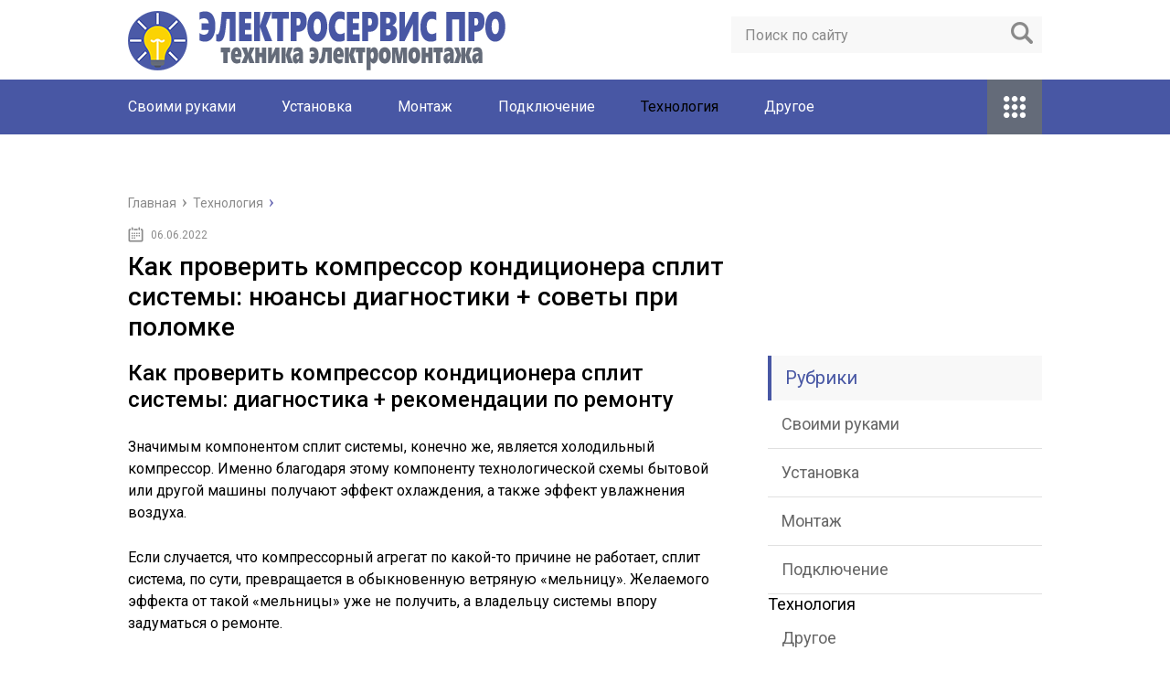

--- FILE ---
content_type: text/html; charset=utf-8
request_url: https://elektroservis-rostov.ru/tehnologiya/kak-proverit-kompressor-konditsionera-split-sistemy-nyuansy-diagnostiki-sovety-pri-polomke.html
body_size: 34640
content:
<!DOCTYPE html>
<html lang="ru">
<head>
 <meta charset="utf-8">
 <meta name="viewport" content="width=device-width, initial-scale=1">

 <link href="https://fonts.googleapis.com/css?family=Roboto:400,400i,500,700,700i&subset=cyrillic" rel="stylesheet">
 <link href="/wp-content/themes/marafon/style.css" rel="stylesheet">
 <!--[if lt IE 9]><script src="http://html5shiv.googlecode.com/svn/trunk/html5.js"></script><![endif]-->
 <!--[if lte IE 9]><script src="http://cdn.jsdelivr.net/placeholders/3.0.2/placeholders.min.js"></script><![endif]-->
 <!--[if gte IE 9]><style type="text/css">.gradient{filter: none;}</style><![endif]-->
 <title>Как проверить компрессор кондиционера сплит системы: нюансы диагностики + советы при поломке - Электромонтаж</title>
<link rel="canonical" href="/tehnologiya/kak-proverit-kompressor-konditsionera-split-sistemy-nyuansy-diagnostiki-sovety-pri-polomke.html">
<meta property="og:locale" content="ru_RU">
<meta property="og:type" content="article">
<meta property="og:title" content="Как проверить компрессор кондиционера сплит системы: нюансы диагностики + советы при поломке - Электромонтаж">
<meta property="og:description" content="Как проверить компрессор кондиционера сплит системы: диагностика + рекомендации по ремонту Значимым компонентом сплит системы, конечно же, является холодильный компрессор. Именно благодаря этому компоненту технологической схемы бытовой или другой машины получают эффект охлаждения, а также эффект увлажнения воздуха. Если случается, что компрессорный агрегат по какой-то причине не работает, сплит система, по сути, превращается в обыкновенную">
<meta property="og:url" content="/tehnologiya/kak-proverit-kompressor-konditsionera-split-sistemy-nyuansy-diagnostiki-sovety-pri-polomke.html">
<meta property="og:site_name" content="Электромонтаж">
<meta property="article:section" content="Технология">
<meta property="article:published_time" content="2019-06-06T09:32:26+00:00">
<meta property="og:image" content="/wp-content/uploads/2019/03/e0e147126b1c1b8aba169d44de011b17.jpg">
<meta property="og:image:secure_url" content="/wp-content/uploads/2019/03/e0e147126b1c1b8aba169d44de011b17.jpg">
<meta property="og:image:width" content="430">
<meta property="og:image:height" content="350">
<meta name="twitter:card" content="summary">
<meta name="twitter:description" content="Как проверить компрессор кондиционера сплит системы: диагностика + рекомендации по ремонту Значимым компонентом сплит системы, конечно же, является холодильный компрессор. Именно благодаря этому компоненту технологической схемы бытовой или другой машины получают эффект охлаждения, а также эффект увлажнения воздуха. Если случается, что компрессорный агрегат по какой-то причине не работает, сплит система, по сути, превращается в обыкновенную">
<meta name="twitter:title" content="Как проверить компрессор кондиционера сплит системы: нюансы диагностики + советы при поломке - Электромонтаж">
<meta name="twitter:image" content="/wp-content/uploads/2019/03/e0e147126b1c1b8aba169d44de011b17.jpg">
  
  <style type="text/css">
img.wp-smiley,
img.emoji {
 display: inline !important;
 border: none !important;
 box-shadow: none !important;
 height: 1em !important;
 width: 1em !important;
 margin: 0 .07em !important;
 vertical-align: -0.1em !important;
 background: none !important;
 padding: 0 !important;
}
</style>
<link rel="stylesheet" id="wp-postratings-css" href="/wp-content/plugins/wp-postratings/css/postratings-css.css" type="text/css" media="all">
<script type="text/javascript" src="//ajax.googleapis.com/ajax/libs/jquery/1/jquery.min.js"></script>
<script type="text/javascript" src="/wp-includes/js/jquery/jquery-migrate.min.js"></script>
<meta name="description" content="Как проверить компрессор кондиционера сплит системы: нюансы диагностики + советы при поломке">
<meta name="keywords" content="Как проверить компрессор кондиционера сплит системы: нюансы диагностики + советы при поломке"> 
 
<script>var ajaxUrlFlatPM = "/wp-admin/admin-ajax.php", untilscrollFlatPM = ".flat_pm_end"</script>
 <link rel="icon" href="/favicon.ico" type="image/x-icon">
   <script src="/wp-content/themes/marafon/js/scripts.js"></script>
 <style>/*1*/.main-menu, .sidebar-menu > ul > li:hover > a, .sidebar-menu > ul > li:hover > span, .sidebar-menu > ul > li > span, .sidebar-menu > ul li.active > a, .slider .bx-pager-item .active, .slider .bx-pager-item a:hover, .slider-posts-wrap .bx-pager-item .active, .slider-posts-wrap .bx-pager-item a:hover, .footer-bottom, .single ul li:before, .single ol li ul li:after, .single ol li:before, .add-menu > ul > li > a:hover, .add-menu > ul > li > span:hover, .main-menu__list > li > ul > li > a:hover, .main-menu__list > li > ul > li > span:hover, .cat-children__item a:hover, .related__item-img .related__item-cat > a:hover, .main-menu__list > li > ul > li > span, .main-menu__list > li > ul > li.current-post-parent > a, .add-menu > ul > li.current-post-parent > a, .add-menu > ul > li > span, .sidebar-menu > ul > .current-post-parent > a, .sidebar-menu > ul > li .menu-arrow:before, .sidebar-menu > ul > li .menu-arrow:after, .commentlist .comment .reply a:hover{background: #4857a4;}.title, .single #toc_container .toc_title{color: #4857a4;border-left: 4px solid #4857a4;}.description{border-top: 4px solid #4857a4;}.description__title, .single .wp-caption-text, .more, a:hover{color: #4857a4;}.commentlist .comment, .add-menu > ul > li > a, .add-menu > ul > li > span, .main-menu__list > li > ul > li > a, .main-menu__list > li > ul > li > span{border-bottom: 1px solid #4857a4;}.more span{border-bottom: 1px dashed #4857a4;}.slider-posts-wrap .bx-prev:hover, .slider-posts-wrap .bx-next:hover{background-color: #4857a4;border: 1px solid #4857a4;}#up{border-bottom-color: #4857a4;}#up:before, .commentlist .comment .reply a{border: 1px solid #4857a4;}.respond-form .respond-form__button{background-color: #4857a4;}@media screen and (max-width: 1023px){.main-box{border-top: 50px solid #4857a4;}
  .m-nav{background: #4857a4;}.main-menu__list > li > ul > li > span{background: none;}.add-menu > ul > li > a, .add-menu > ul > li > span, .main-menu__list > li > ul > li > a, .main-menu__list > li > ul > li > span{border-bottom: 0;}.sidebar-menu > ul > li .menu-arrow:before, .sidebar-menu > ul > li .menu-arrow:after{background: #85ece7;}}/*2*/.add-menu__toggle{background: #646b79 url(/wp-content/themes/marafon/images/add-ico.png) center no-repeat;}.add-menu > ul > li > a, .related__item-img .related__item-cat > a, .main-menu__list > li > ul > li > a{background: #646b79;}#up:hover{border-bottom-color: #646b79;}#up:hover:before{border: 1px solid #646b79;}a, .sidebar-menu > ul > li > ul > li > span, .sidebar-menu > ul > li > ul > li > a:hover, .sidebar-menu > ul > li > ul > li > span:hover, .sidebar-menu > ul > li > ul > li.current-post-parent > a, .footer-nav ul li a:hover{color: #646b79;}.respond-form .respond-form__button:hover{background-color: #646b79;}@media screen and (max-width: 1023px){.sidebar-menu > ul > li > a, .main-menu__list li > span, .main-menu__list li > a:hover, .main-menu__list li > span:hover, .main-menu__list li > ul, .main-menu__list > li.current-post-parent > a, .sidebar-menu > ul > li > span, .sidebar-menu > ul > .current-post-parent > a{background: #646b79;}.main-menu__list > li > ul > li > a:hover, .main-menu__list > li > ul > li > span:hover, .main-menu__list > li > ul > li.current-post-parent > a{background: none;}}/*3*/.post-info__cat a, .post-info__comment{background: #1e73be;}.post-info__comment:after{border-color: rgba(0, 0, 0, 0) #1e73be rgba(0, 0, 0, 0) rgba(0, 0, 0, 0);}/*<1023*/@media screen and (max-width: 1023px){.add-menu > ul > li > a, .sidebar-menu > ul > li > a{background-color: #4857a4;}.add-menu > ul > li > span, .add-menu > ul > li.current-post-parent > a, .sidebar-menu > ul > li > ul{background-color: #646b79;}}.single a, .commentlist .comment .reply a, .sidebar a{color: ;}.single a:hover, .commentlist .comment .reply a:hover, .sidebar a:hover{color: ;}.post-info .post-info__cat a:hover{background: ;}.posts__item .posts__item-title a:hover{color: ; border-bottom: 1px solid ;}</style>
</head>
<body>
 <div id="main">
  <div class="wrapper">
   <header class="header">
         <a href="/">
      <img src="/wp-content/uploads/2019/03/bulb.png" class="logo" alt="Электромонтаж">
     </a>
         <div class="m-nav">
      
 <div class="search-form">
     <form method="get" action="/">
         <input type="text" value="" name="s" placeholder="Поиск по сайту" class="search-form__field">
         <input type="submit" value="" class="search-form__button">
     </form>
 </div>
 
       <nav class="main-menu">
          <div class="main-menu__inner">
           <ul class="main-menu__list">
<li id="menu-item-750" class="menu-item menu-item-type-taxonomy menu-item-object-category menu-item-750"><a href="/svoimi-rukami">Своими руками</a></li>
<li id="menu-item-751" class="menu-item menu-item-type-taxonomy menu-item-object-category menu-item-751"><a href="/ustanovka">Установка</a></li>
<li id="menu-item-752" class="menu-item menu-item-type-taxonomy menu-item-object-category menu-item-752"><a href="/montazh">Монтаж</a></li>
<li id="menu-item-753" class="menu-item menu-item-type-taxonomy menu-item-object-category menu-item-753"><a href="/podklyuchenie">Подключение</a></li>
<li id="menu-item-754" class="menu-item menu-item-type-taxonomy menu-item-object-category current-post-ancestor current-menu-parent current-post-parent menu-item-754">Технология</li>
<li id="menu-item-33" class="menu-item menu-item-type-taxonomy menu-item-object-category menu-item-33"><a href="#">Другое</a></li>
</ul>
<ul class="main-menu__list main-menu__list_m">
<li class="menu-item menu-item-type-taxonomy menu-item-object-category menu-item-750"><a href="/svoimi-rukami">Своими руками</a></li>
<li class="menu-item menu-item-type-taxonomy menu-item-object-category menu-item-751"><a href="/ustanovka">Установка</a></li>
<li class="menu-item menu-item-type-taxonomy menu-item-object-category menu-item-752"><a href="/montazh">Монтаж</a></li>
<li class="menu-item menu-item-type-taxonomy menu-item-object-category menu-item-753"><a href="/podklyuchenie">Подключение</a></li>
<li class="menu-item menu-item-type-taxonomy menu-item-object-category current-post-ancestor current-menu-parent current-post-parent menu-item-754">Технология</li>
<li class="menu-item menu-item-type-taxonomy menu-item-object-category menu-item-33"><a href="#">Другое</a></li>
</ul>
<div class="add-menu">
<div class="add-menu__toggle">add-toggle</div>
<ul>
<li class="menu-item menu-item-type-taxonomy menu-item-object-category menu-item-750"><a href="/svoimi-rukami">Своими руками</a></li>
<li class="menu-item menu-item-type-taxonomy menu-item-object-category menu-item-751"><a href="/ustanovka">Установка</a></li>
<li class="menu-item menu-item-type-taxonomy menu-item-object-category menu-item-752"><a href="/montazh">Монтаж</a></li>
<li class="menu-item menu-item-type-taxonomy menu-item-object-category menu-item-753"><a href="/podklyuchenie">Подключение</a></li>
<li class="menu-item menu-item-type-taxonomy menu-item-object-category current-post-ancestor current-menu-parent current-post-parent menu-item-754">Технология</li>
<li class="menu-item menu-item-type-taxonomy menu-item-object-category menu-item-33"><a href="#">Другое</a></li>
</ul>
</div>          </div>
      </nav>
          </div>
   </header>
   <div class="main-box"><div align="center">
<div id="SRTB_859928"></div><br>
<div id="SRTB_860128"></div><br>
<div id="SRTB_860129"></div>
</div>
            <ul class="breadcrumbs" itemscope itemtype="http://schema.org/BreadcrumbList">
     <li itemprop="itemListElement" itemscope itemtype="http://schema.org/ListItem"><a class="home" href="/" itemprop="item"><span itemprop="name">Главная</span></a></li>
          <li itemprop="itemListElement" itemscope itemtype="http://schema.org/ListItem"><span itemprop="name">Технология</span></li>
    </ul>
    <div class="content-wrapper">
 <main class="content">
              <time class="post-info__time post-info__time_single" datetime="2019-06-06">06.06.2022</time>
               <div class="article-wrap" itemscope itemtype="http://schema.org/Article">
      <article class="single">
               <h1 class="single__title" itemprop="headline">Как проверить компрессор кондиционера сплит системы: нюансы диагностики + советы при поломке</h1>
               <div itemprop="articleBody">
        <div class="flat_pm_start"></div>
<h2>Как проверить компрессор кондиционера сплит системы: диагностика + рекомендации по ремонту</h2>
<p></p>
<p>Значимым компонентом сплит системы, конечно же, является холодильный компрессор. Именно благодаря этому компоненту технологической схемы бытовой или другой машины получают эффект охлаждения, а также эффект увлажнения воздуха.</p>
<p>Если случается, что компрессорный агрегат по какой-то причине не работает, сплит система, по сути, превращается в обыкновенную ветряную «мельницу». Желаемого эффекта от такой «мельницы» уже не получить, а владельцу системы впору задуматься о ремонте.</p>
<p>Однако, чтобы ремонтировать, требуется знать, как проверить компрессор кондиционера сплит системы на неисправность. Рассмотрим эту задачу.</p>
<h3>Главный компонент системы кондиционирования</h3>
<p>Для начала кратко о холодильном компрессоре, как о модуле, составляющем часть кондиционера. Это оборудование относится к электромеханическим устройствам, отличительной особенностью которых является полная герметизация внутреннего содержимого.</p>
<p>То есть, на случай каких-либо механических (электрических) неисправностей нельзя просто взять, разобрать такое устройство, как многие другие, чтобы добраться до неисправного узла. Здесь всё намного сложнее.</p>
<p>Вот почему при серьёзных неисправностях холодильный компрессор сплит системы проще заменить новым, нежели пытаться ремонтировать.</p>
<div class="su-box su-box-style-glass" style="border-color:#375caa;border-radius:5px">
<div class="su-box-title" style="background-color:#4573D5;color:#FFFFFF;border-top-left-radius:3px;border-top-right-radius:3px">Обратите внимание</div>
<div class="su-box-content su-clearfix" style="border-bottom-left-radius:3px;border-bottom-right-radius:3px">
<p>Примеры исполнения компрессорных агрегатов из тех многообразных вариантов, что применяются на бытовых сплит-системах. Классическая форма, как правило, цилиндрическая, но по габаритным размерам многообразие конструкций велико</p>
</div>
</div>Если рассматривать машину обобщённо, теоретически схема механической части холодильного компрессора напоминает традиционный воздушный компрессор.
<p>Машина также содержит шатунно-поршневую систему, правда, зачастую ротационного типа, подшипниковые узлы, систему клапанов. Но всё это заключено в герметично заваренном металлическом корпусе.</p>
<p>Внешнее и внутреннее устройство компрессора: 1 – подшипниковый балансирующий узел; 2 – каналы под масло; 3 – приводной мотор; 4 – спиральная конструкция; 5 — нагнетательный патрубок; 6 – клапанная система; 7 – муфта; 8 – масляный поддон; 9 – опорное основание</p>
<p>Там же, внутри корпуса, монтируется электрический привод. Система привода сделана таким образом, чтобы обмотка из проводов, не имеющая воздушного охлаждения, получала охлаждение от рабочего хладагента – фреона.</p>
<p>Этот достаточно действенный способ внутреннего охлаждения обеспечивает долговечность моторов компрессоров. На практике неисправности электродвигателей отмечаются, но достаточно редко.</p>
<h3>Признаки неисправности компрессора</h3>
<p>Должно быть понятным, когда система сплит не в состоянии обеспечить заданный температурный режим, этот фактор может указывать на то, что компрессор не работает.</p>
<p>Кроме того, функционирование компрессорного агрегата кондиционера явно определяется характерным шумовым эффектом, какой создаёт холодильный агрегат. Шум оборудования не сказать, чтобы сильный, но при работе агрегата прослушивается уверенно.</p>
<p>Если принимается решение о ремонте внутренних дефектов холодильного компрессора, приходится демонтировать аппарат из системы, предварительно освободив контур от хладагента</p>
<p>Кстати, опять же, исходя из уровня шума, определяются некоторые виды дефектов компрессорной машины. Так, если при работе отмечается повышенный щелкающий звук или звук скрежета, скорее всего, можно констатировать износ или повреждение клапанов.</p>
<blockquote>
<p>При такой неисправности производительность компрессора резко падает, корпус аппарат сильно греется. В конечном итоге срабатывает внутреннее тепловое реле, работа машины блокируется.</p>
</blockquote>
<p>Зачастую имеет место ситуация, когда практически сразу после запуска компрессора наблюдается прекращение его работы. Однако при этом сам аппарат фактически цел и работоспособен.</p>
<p>Причиной дефекта при такой ситуации обычно является недостаток или переполнение контура хладагентом. Аварийную остановку обеспечивает тепловое реле, которое, кстати, тоже может выходить из строя.</p>
<p>Одна из конструкций теплового реле, из тех, что используются для защиты компрессора сплит-системы от нагрева выше допустимой температуры. Между тем, этот прибор также может быть неисправен</p>
<p>Наконец, владелец сплит системы может сталкиваться с рабочим моментом – когда компрессорный агрегат попросту не запускается. При этом кондиционер вполне работоспособен в плане всех остальных функций.</p>
<div class="su-box su-box-style-glass" style="border-color:#c5324e;border-radius:5px">
<div class="su-box-title" style="background-color:#F63E62;color:#FFFFFF;border-top-left-radius:3px;border-top-right-radius:3px">Важно</div>
<div class="su-box-content su-clearfix" style="border-bottom-left-radius:3px;border-bottom-right-radius:3px">
<p>Компрессор не даёт повода для констатации дефектов — внешне выглядит целым и невредимым. Традиционной причиной такого варианта, как правило, является неработоспособность пускового конденсатора емкостью от 10 мкФ и более.</p>
</div>
</div>
<p>Примерно так выглядят конденсаторы, отвечающие за момент пуска компрессора сплит системы.</p>
<p> В зависимости от мощности компрессорного агрегата варьируется рабочая ёмкость таких деталей</p>
<p>Самый тяжелый и практически невосстанавливаемый дефект компрессора сплит системы – это межвитковое замыкание в обмотках статора мотора привода. Правда, следует отдать должное – в современных конструкциях герметичных компрессоров крайне редко появляется такая неисправность.</p>
<h3>Проверка аппарата в зависимости от дефекта</h3>
<p>Рассмотрим возможные действия механика или пользователя сплит системы с учётом всех тех неисправностей, какие отмечались выше.</p>
<p>Но прежде стоит принять к сведению следующие моменты:</p>
<ol>
<li>Подобное оборудование обслуживается специалистами.</li>
<li>Система заправляется химически вредными веществами.</li>
<li>Устройство работает от сети с высоким потенциалом.</li>
<li>Требуются знания электрики, электроники, механики.</li>
<li>Есть опасность навредить здоровью.</li>
</ol>
<p>Спокойный, надёжный и квалифицированный способ проверки системы – это, конечно же, обращение к профессиональным мастерам.</p>
<p>Тем не менее, не исключается возможность использования личных навыков и умений на свой страх и риск. Для второго варианта рассмотрим способы проверки оборудования на неисправность.</p>
<h3>Проблема #1 — высокий уровень механических шумов</h3>
<p>Итак, если машина издаёт повышенные шумы, не характерные для нормальной работы, с высокой уверенностью можно констатировать разрушение внутренних компонентов.</p>
<p>Это могут быть подшипниковые узлы, детали клапанной группы и другие. В таких случаях единственно возможный вариант – замена агрегата.</p>
<p>Попытка отремонтировать агрегат, получивший внутренние повреждения. Для доступа к внутреннему содержимому пришлось резать корпус отрезным кругом.</p>
<p> Между тем после ремонта придётся герметично заваривать корпус   </p>
<p>Повышенный шум может отмечаться и по причине излишней массы хладагента, заправленного в систему.</p>
<div class="su-quote su-quote-style-default"><div class="su-quote-inner su-clearfix">
<p> Однако в этом случае характер шума явно отличается от механического и после непродолжительной работы компрессор обычно отключается системой автоматики по параметру высокого давления.</p>
</div></div>
<p>Проверка для этих двух вариантов сопровождается следующими действиями:</p>
<ol>
<li>Подключить манометрическую станцию на сторону нагнетания.</li>
<li>Закрыть системный кран на линии контура.</li>
<li>Контролировать показания давления.</li>
</ol>
<p>При неисправных клапанах уровень шума обычно возрастает, но давление фактически не меняется или меняется незначительно. Если же неисправны подшипники, увеличение шума будет сопровождаться ростом давления.</p>
<p>Использование манометрической станции для проверки количества хладагента в контуре, прокачиваемом компрессором. Нередко по причине недостатка или излишков рабочего вещества работа агрегата нарушается</p>
<p>Чрезмерное количество хладагента в контуре также покажет увеличение давления с нарастанием шума и последующим отключением компрессора системой автоматики.</p>
<h3>Проблема #2 — переполнение или недостаток фреона</h3>
<p>Определяется «неисправность» такого рода опять же с помощью манометрической станции. Необходимо отключить сплит систему от сети, выждать немного, затем подключить манометрическую станцию и запустить кондиционер. Наблюдать за показаниями на приборах.</p>
<p>Рабочее давление для бытовой сплит системы конкретной конфигурации всегда можно определить по технической бирке (табличке) закрепленной на корпусе внешнего модуля. Там, на табличке, указываются граничные параметры давления контурных участков нагнетания и всасывания.</p>
<p>Табличка с граничными параметрами, где указываются граничные значения давлений нагнетания и всасывания. На случай диагностики неисправностей, рекомендуется обращаться к этой табличке</p>
<p>Если табличные границы превышены, это указывает на явное переполнение системы хладагентом. Однако таблица даёт только верхние значения давлений.</p>
<div class="su-box su-box-style-glass" style="border-color:#ccaf00;border-radius:5px">
<div class="su-box-title" style="background-color:#FFDB00;color:#FFFFFF;border-top-left-radius:3px;border-top-right-radius:3px">Совет</div>
<div class="su-box-content su-clearfix" style="border-bottom-left-radius:3px;border-bottom-right-radius:3px">
<p>Поэтому недостаток хладагента определяется уже несколько иначе. Среднестатистическая норма давления всасывания по бытовым сплит системам примерно 4-6 Бар (АТИ), в зависимости от конфигурации.</p>
</div>
</div>
<p>Когда показатель давления всасывающей части контура на манометрической станции значительно меньше указанного диапазона 4-6 Бар, этот фактор указывает на недостаток заправки.</p>
<p>Подобное состояние также оказывает влияние на работу компрессора, когда отмечается ненормальный шум и периодическое срабатывание защитных систем.</p>
<h3>Проблема #3 — нет запуска холодильного компрессора</h3>
<p>Распространенный дефект сплит систем, связанный с компрессором, – полное отсутствие момента запуска холодильного компрессора. При этом система успешно включается в режим охлаждения, все приборы автоматики работают нормально. Другой вопрос – вентилятор конденсатора.</p>
<p>Вентилятор сплит системы остановлен сразу при включении кондиционера – это явный признак выхода из строя пускового конденсатора, через который питается током компрессорный агрегат</p>
<p>При таком состоянии сплит системы вентилятор конденсатора показывает несколько необычную работу. В момент пуска кондиционера крыльчатка вентилятора начинает вращаться, но почти сразу же вращение прекращается.</p>
<p>Внутренний блок кондиционера продолжает функционировать при неработающем компрессоре внешнего блока.</p>
<blockquote>
<p>Этот дефект, как правило, проявляется на системах, успешно отработавших несколько лет (более 5). А причиной подобного поведения системы является пусковой конденсатор, включенный в цепь питания электродвигателя компрессора.</p>
</blockquote>
<p>Диагностировать неисправность конденсатора просто. Как это сделать – чуть ниже.</p>
<h3>Проблема #4 — межвитковое замыкание обмотки статора</h3>
<p>Как определить такую неисправность – вопрос далеко неоднозначный. К примеру, когда имеют место замыкание 2-3 витка на коротком участке, определить дефект практически не представляется возможным без использования специфичного инструмента.</p>
<p>Поврежденная обмотка компрессора сплит системы. В этом случае имеет место обрыв отдельных проводников. Такого вида ремонт возможен исключительно в условиях мастерских да и так не всегда с положительным успехом</p>
<p>Другие вариации, когда замкнуты между собой достаточно удалённые участки, в принципе, подлежат определению простым измерением сопротивления рабочих обмоток статора мотора.</p>
<p>Обычно та обмотка, где существует «короткое», даёт меньшее сопротивление относительно других обмоток. Однако потребуется точная схема мотора.</p>
<h3>Советы по ремонту техники</h3>
<p>Внутренние дефекты компрессора сплит системы исправляются исключительно в условиях профессиональных мастерских. В домашних условиях силами самого владельца такой сложности ремонт видится нерациональным, с крайне малым процентом успешного исполнения.</p>
<p>Если нормальная работа компрессора нарушена по причине излишков или недостатка хладагента, задачу ремонта решить вполне по силам самостоятельно.</p>
<p>В первом случае (избыток фреона) достаточно просто удалить часть газа из системы. Во втором случае нужно напротив – заправить систему дополнительным объемом газа.</p>
<div class="su-box su-box-style-glass" style="border-color:#375caa;border-radius:5px">
<div class="su-box-title" style="background-color:#4573D5;color:#FFFFFF;border-top-left-radius:3px;border-top-right-radius:3px">Обратите внимание</div>
<div class="su-box-content su-clearfix" style="border-bottom-left-radius:3px;border-bottom-right-radius:3px">
<p>При межвитковом замыкании ремонт в домашних условиях видится бесполезным занятием. Такую неисправность сложно устранить даже в условиях профессиональной мастерской</p>
</div>
</div>Когда причиной неработоспособности компрессора является пусковой конденсатор, следует вскрыть верхнюю крышку наружного системного блока, предварительно отключив машину от сети питания.
<p>Снять конденсатор и проверить тестером в режиме измерения сопротивления (мОм), поочерёдно касаясь щупами рабочих клемм. Нерабочий конденсатор не покажет эффект разряда. Это причина для замены.</p>
<h3>Выводы и полезное видео по теме</h3>
<p>Этот видеоролик снимался специалистами и может стать полезным тем, кто горит желанием отремонтировать компрессор сплит системы, имеющий серьезные повреждения.</p>
<p>Эксплуатация современных сплит систем показывает вполне долгосрочную работу без нужды пользователя в ремонте. Тем более, если речь идет о серьезных дефектах, подобных межвитковому замыканию или механическому износу.</p>
<p><strong>Простые неисправности ремонтируются достаточно просто, а в случае сложных дефектов – разумным решением видится замена сплит системы новой. Серьезный ремонт заставит потратить столько же средств, сколько требует покупка новой техники</strong>.</p>
<p>Источник: <span class="hidden-link" data-link="http://sovet-ingenera.com/tech/klimat/kak-proverit-kompressor-kondicionera-split-sistemy.html">http://sovet-ingenera.com/tech/klimat/kak-proverit-kompressor-kondicionera-split-sistemy.html</span></p>
<h2>Неисправности кондиционера автомобиля. 7 основных неисправностей автомобильного кондиционера</h2>
<p></p>
<p>Кондиционер представляет собой климатическую систему, которая обеспечивает охлаждение воздуха в салоне автомобиля. Он функционирует благодаря хладогенту, который циркулирует по замкнутой системе кондиционера. Независимо от марки автомобиля и его стоимости, конструкция кондиционера едина и отличается лишь некоторыми конструктивными элементами. Но принцип работы всегда один.</p>
<p>Несмотря на технологичное совершенство и простоту самого кондиционера, они все же ломаются. Наиболее частые <strong>неисправности кондиционера автомобиля</strong> здесь мы и рассмотрим.</p>
<p>Компрессор кондиционера</p>
<p>Терморегулирующий вентиль кондиционера</p>
<h3>Основные неисправности кондиционера:</h3>
<ol>
<li>
<b>Неисправность компрессора</b>. Основными факторами, по которым можно определить, что он сломался – это появление ощутимого шума компрессора и явные масляные потеки на поверхности компрессора. Такие проблемы возникают при разгерметизации и утечке хладогента.
<p> Это случается из-за трещин на корпусе, изношенной прокладки или поломке самой магистрали. Также возможна такая неисправность через износ и ослабление натяжения приводного ремня, износ сальника вала или попавшей в систему грязи, а так же, нарушение электрических цепей.</p>
</li>
<li>
<b>Неисправность конденсора</b>.
<p> Его функция – охлаждение хладогента, который в свою очередь охлаждает воздух, поступающий в автомобиль. И если он сильно загрязняется, то его охлаждение будет не достаточным, в следствии чего климат контроль начинает произвольно отключатся. Нужно срочно чистить радиатор кондиционера, поскольку в результате перегрева повышается давление в системе.</p>
</li>
<li>
<b>Неисправность испарителя</b>. Если вы наблюдаете снижение эффективности работы агрегата, непонятно откуда взявшуюся воду в салоне и неприятный запах, то скорее всего проблема в испарителе кондиционера. Причины довольно просты – коррозия в следствии загрязнения и закупорка трубки слива влаги.</li>
<li>
<b>Неисправность ресивера-осушителя</b>.
<p> Фильтр-осушитель служит для удаления из системы влаги и очищает хладагент от продуктов износа компрессора. Может выходить из строя из-за неверной технологии заправки кондиционера, либо ремонта системы кондиционера повлекшего за собой сильное загрязнение системы.</p>
<p> Симптомами такой неисправности может быть, обмерзание шлангов, самопроизвольное выключение агрегата.</p>
</li>
<li>
<b>Неисправность терморегулирующего вентиля</b> (ТРВ). Расширительный клапан выполняет функцию контроля и регулирует подачу хладогента в зависимости от его температуры и давления в системе.
<p> На неисправность ТРВ указывают такие факторы, как: цикличность работы кондиционера, поступление охлажденного воздуха не постоянно, а с перебоями, обмерзание шлангов испарителя, самопроизвольное отключение агрегата.</p>
<p>Причиной нестабильной работы вентеля может быть:</p>
<ul>
<li>механическое повреждение расширительноого клапана;</li>
<li>неправильная регулировка;</li>
<li>загрязнения системы изнутри;</li>
<li>также может возникать при наличии в системе воды или воздуха.</li>
</ul>
<p>Поиск утечки хладогента</p>
<p>Ресивер-осушителя</p>
</li>
<li>
<b>Неисправность вентилятора</b>. Вентилятор конденсера служит для дополнительного охлаждения хладогена и устанавливается не на всех типах кондиционеров. Поэтому с такой проблемой можно и не столкнуться. Основная диагностируемая причина поломки вентилятора это — высокий шум от работы или отсутствие вращения вообще. Случается такая поломка вследствии изношеного подшипника, нарушение электрических цепей (реле, щетки, контакты, предохранители) или же механического повреждения.</li>
<li>
<b>Неисправность датчика давления</b>. Его функция выключать систему при критических показателях давления хладогента. К поломке датчика может привести как неисправность электроники (предохранитель, контакты, реле) так и механическое (в основном загрязнение). Диагностируется нестабильной работой и самопроизвольным отключением агрегата.
<p>Испаритель кондиционера</p>
<p>Датчика давления кондиционера автомобиля</p>
<p> </p>
</li>
</ol>
<p>Для обеспечения как можно более долгой и стабильной работы кондиционера и уберечь себя от элементарных <strong>неисправностей кондиционера</strong> своего автомобиля, стоит придерживаться нескольких рекомендаций и советов:</p>
<ol>
<li>В холодное время года, когда нет необходимости использовать кондиционер, в профилактических целях нужно включать климат-контроль на режим охлаждения один-два раза в неделю на 10–15 мин. для того, чтобы уплотнение вала компрессора, прокладки и кольца смазивались и масло не рассыхалось от бездействия.</li>
<li>При зимнем запуске кондиционера соблюдайте простое правило – включать кондиционер нужно только после полного прогрева салона – «торпедо» не должна быть ледяной на ощупь. Только тогда датчики кондиционера и вся система начинают работать корректно.</li>
<li>При мойке автомобиля нужно промывать и продувать конденсатор кондиционера (но очень аккуратно, дабы не погнуть тонкие ребра его ячеек).</li>
<li>Заправку хладогента желательно осуществлять в специализированном автосервисе, где есть квалифицированные специалисты и необходимое оборудование. Поскольку нужно четко соблюдать технологию заправки, использовать качественный фреон и знать заправочные емкости как фреона, так и масла в компрессор.</li>
</ol>
<p>Источник: <span class="hidden-link" data-link="https://etlib.ru/blog/148-neispravnosti-konditsionera-avtomobilya">https://etlib.ru/blog/148-neispravnosti-konditsionera-avtomobilya</span></p>
<h2>Как самостоятельно проверить автокондиционер на исправность?</h2>
<p></p>
<p>Принцип работы системы кондиционирования</p>
<p>Как известно, система кондиционирования представляет собой устройство, предназначенное для охлаждения воздушного потока в салоне. Когда кондер включается, фреон начинает сжимать расходный материал — газ фреон, впоследствии циркулирующий по системе.</p>
<p> Затем фреон греется и поступает в испаритель, где он охлаждается и преобразовывается в жидкость. Как показывает практика, зачастую необходимость проверить автокондиционер в случае его неправильного обслуживания.</p>
<p> Зачастую основной причиной, которая затрудняет работу кондиционера, является плохая герметичность системы, в результате приводящая к быстрой утечке газа.</p>
<blockquote>
<p>В любой современной системе кондиционирования слабым местом считается испаритель, поскольку он больше всего подвержен воздействию пыли и грязи.</p>
</blockquote>
<p> При длительном воздействии внешних факторов на систему на устройстве могут появляться микротрещины и прочие повреждения, что в любом случае приводит к плохой работе системы.</p>
<p> Если компрессор работает неправильно, это приведет к тому, что эффективность охлаждения салона в целом будет минимальной, при этом сам кондер будет функционировать более шумно. На самом элементе могут быть видны следы масла.</p>
<p>Еще одной причиной, по которой требуется диагностика кондиционера автомобиля, является неприятный запах. Диагностирование этой проблемы сводится к проверке уровня расходного материала в системе, обычно неприятный запах свидетельствует о необходимости очистки системы.</p>
<p>Компрессор климатической системы</p>
<h3>На что необходимо обращать внимание?</h3>
<p>Диагностика автокондиционера представляет собой процесс оценки его работы. Как сказано выше, выявление причин неисправности в своем авто в первую очередь сводится к проверке уровня фреона.</p>
<p> Проверить уровень можно в районе осушителя, но нужно учитывать, что далеко не все установки оборудованы им. Заглянув в специальное отверстие, можно увидеть фреон. Если он с пузырьками, а цвет жидкости белый, то необходимо произвести заправку устройства.</p>
<div class="su-box su-box-style-glass" style="border-color:#c5324e;border-radius:5px">
<div class="su-box-title" style="background-color:#F63E62;color:#FFFFFF;border-top-left-radius:3px;border-top-right-radius:3px">Важно</div>
<div class="su-box-content su-clearfix" style="border-bottom-left-radius:3px;border-bottom-right-radius:3px">
<p> Только в том случае, если фреон прозрачный и в нем нет пузырьков, его состояние можно считать нормальным.</p>
</div>
</div>
<p>Когда производится диагностика автомобильного кондиционера, в первую очередь следует обращать внимание на такие поломки:</p>
<ul>
<li>различные трещины и механические повреждения;</li>
<li>при проверке кондиционера в автомобиле следует обратить внимание на загрязнение узла, которое может быть обусловлено износом различных компонентов;</li>
<li>сервисное обслуживание и техническое восстановление работоспособности должно производиться при нарушении работы электроцепей системы;</li>
<li>при неправильной эксплуатации устройства на его деталях и элементах могут появиться следы ржавчины — коррозия в целом губительно влияет на работу системы кондиционирования;</li>
<li>несоблюдение правил при регулировке;</li>
<li>износ деталей системы, в частности, подшипниковых устройств, реле, щеток узла или контактов.</li>
</ul>
<p>Промывка испарительного устройства</p>
<p>На практике диагностика и ремонт автокондиционеров производится в случае поломки:</p>
<ol>
<li>Компрессора, о его выходе из строя сообщит шум при работе кондера, а также масло на его корпусе. Обычно такая проблема обусловлена разгерметизацией и утечкой жидкости.</li>
<li>Выход из строя испарителя обусловлен воздействием на этот узел коррозии в результате загрязнения магистрали для слива конденсата.</li>
<li>Поломка ресивера, который используется для удаления из агрегата конденсата и очистки фреона от грязи и продуктов износа. При такой неисправности замерзают магистрали, а сам кондер может произвольно отключаться.</li>
<li>Выход из строя терморегулирующего вентиля. В данном случае охлаждение воздуха будет происходить не постоянно, а периодически, патрубки испарителя будут замерзать, при этом кондер может автоматически отключаться и включаться. Основными причинами в этом случае являются повреждения расширительного клапана, неверная регулировка либо наличие конденсата или воздуха в системе.</li>
<li>Поломка вентилирующего устройства, который необходим для дополнительного охлаждения фреона. Вентилятором оборудованы далеко не все системы кондиционирования современных авто. Обычно выход из строя вентилятора обусловлен износом подшипникового устройства или сбоев работе электроцепи.</li>
<li>Выход из строя контроллера давления. Предназначение этого элемента заключается в выключении кондера, если параметры давления фреона критические.</li>
</ol>
<p>Чтобы автомобильный кондиционер работал нормально и в будущем не возникло проблем в его эксплуатации, работа системы всегда должна поддерживаться в чистоте.</p>
<p> Время от времени водитель должен осуществляться очистку компонентов устройства, при этом следуя правилам настройки и использования кондера.</p>
<p> К примеру, поломка компрессора может быть обусловлена именно неправильно эксплуатацией, в частности, включением кондера на полную мощность при запуске мотора. Делать этого ни в коем случае нельзя, поскольку охлаждение системы должно производиться постепенно.</p>
<p>В качестве профилактики устройство нужно время от времени включать даже в зимний период (автор видео — Тим Сервис).</p>
<h3>Проверка кондиционера зимой: как не ошибиться?</h3>
<p>Как проверить работоспособность кондиционера автомобиля своими руками в зимнее время года?</p>
<p>Для этого есть несколько способов:</p>
<ol>
<li>Один из методов — на ощупь. В этом случае салон необходимо максимально отопить, а затем регулятор температуры следует установить на холод, после чего кондер выключается. Если ваша машина оборудована системой климат-контроля, то в этом случае нужно будет установить наиболее низкую температуру. Сделав это, из дефлекторов должен начать выходить холодный воздух. Учтите, что отопить салон транспортного средства нужно в любом случае, поскольку если температура испарительного устройства агрегата будет около нуля градусов, то кондер не включится.</li>
<li>Еще один метод — на глаз. Запустите мотор автомобиля и прогрейте его до рабочей температуры, после чего включите кондер. Если спустя несколько секунд вы услышите щелчок из-под капота, а оборот ДВС увеличатся, это будет свидетельствовать о том, что в работу включилась муфта привода компрессора. При включении муфты и дальнейшем ее отключении с повторением цикла можно с уверенностью сказать, что в системе недостаточно фреона.</li>
</ol>
<p>В том случае, если температура воздуха на улице составляет менее 10 градусов мороза, то диагностику придется на время отложить. Все потому, что давление расходного материала в системе сильно снижается, а если у вас нет опыта в диагностике кондиционеров, то при проверке можно допустить ошибку.</p>
<p> Если вы все же решите произвести проверку, то перед активацией кондера салон транспортного средства нужно прогреть, в частности, теплой должна быть центральная консоль.</p>
<p> Контроллер испарительного устройства, который обычно располагается под консолью и позволяющий предотвратить его обмерзание, будет «думать», что его необходимо остудить (автор видео — Михаил Автоинструктор).</p>
<p>Следует также включить на печке функцию рециркуляции воздушного потока.</p>
<div class="su-quote su-quote-style-default"><div class="su-quote-inner su-clearfix">
<p> Большинство транспортных средств, оснащенных системой климат-контроля, в данном случае перестают учитывать температурные параметры воздуха и принудительно включают компрессор.</p>
</div></div>
<p> После запуска последнего потрогайте рукой стальную часть «обратки» — речь идет о части магистрали, которая идет из салона в компрессор. Только возьмитесь за нее рукой, а не пальцами.</p>
<p>Спустя несколько секунд вы должны почувствовать, что магистраль становится более холодной. Сам компрессорный узел может отключаться и включаться с определенной периодичностью, в этом нет ничего страшного. Наиболее оптимальным вариантом будет, если магистраль будет настолько холодной, что за нее невозможно будет взяться.</p>
<p>Затем необходимо аккуратно взять железную часть напорной магистрали, проходящей от компрессора к радиатору. Эта часть должны быть или достаточной теплой, если температура на улице зимой не особо низкая. Если же на улице мороз, то эта часть патрубка должна быть очень горячей.</p>
<div class="su-box su-box-style-glass" style="border-color:#ccaf00;border-radius:5px">
<div class="su-box-title" style="background-color:#FFDB00;color:#FFFFFF;border-top-left-radius:3px;border-top-right-radius:3px">Совет</div>
<div class="su-box-content su-clearfix" style="border-bottom-left-radius:3px;border-bottom-right-radius:3px">
<p> После этого нужно потрогать наиболее тонкий патрубок, идущий от радиаторного устройства в салон машины.</p>
</div>
</div>
<p> Она не должна быть настолько горячей, что за нее нельзя будет взяться, поскольку это будет свидетельствовать о забитом радиаторном узле, неработоспособности вентилятора или о том, что в системе переизбыток фреона.</p>
<h3>Заключение</h3>
<p>Помните, вовремя сделанное правильное ТО избавит ваше авто от дорогиx ремонтов.</p>
<p> Если вы столкнулись с необходимостью отремонтировать агрегат, то в любом случае эту процедуру лучше доверить профессионалам.</p>
<p> Чтобы не допустить ремонта, время от времени должна производиться прочистка системы. Эту задачу вполне можно выполнить в домашних условиях, подробная инструкция касательно этого процесса представлена .</p>
<p>Извините, в настоящее время нет доступных опросов.</p>
<h3>Видео «Как отремонтировать компрессор кондиционера?»</h3>
<p>Подробная инструкция по ремонту компрессора приведена ниже (автор видео — канал Автоматика — автокондиционеры от А до Я).</p>
<p>Источник: <span class="hidden-link" data-link="https://labavto.com/elektronika/ac/diagnostika-konditsionera-avtomobilya/">https://labavto.com/elektronika/ac/diagnostika-konditsionera-avtomobilya/</span></p>
<h2>Ремонт кондиционера: советы по диагностике неисправностей кондиционера</h2>
<p></p>
<p>Поломки, методы их устранения, профилактика и ремонт кондиционера своими руками вполне допустимо при желании и наличии необходимых теоретических знаний и некоторого опыта работы. Каждый из нас радуется, если он приобретает новое бытовое оборудование, которое делает нашу жизнь удобнее и комфортнее.</p>
<p> Чем больше имеется у нас бытовых приборов, тем легче нам справляться с домашними делами, уютнее становится собственный дом. Однако, при покупке оборудования никто не может сказать наверняка, какое время мы сможем им пользоваться.</p>
<blockquote>
<p> Не всегда начальные характеристики приборов и качественная их сборка на предприятиях определяют срок, в течение которого они будут работать исправно. Длительность использования оборудования зависит от внешних факторов, при которых оно эксплуатируется, от правильного с ним обращения и организации надлежащего ухода.</p>
</blockquote>
<p> Приобретение нового климатического оборудования принесет радость в дом, но для полного удовлетворения его работой необходимо знать о правилах ремонта кондиционера своими руками, поскольку вызов профессионала обойдется вам недешево.</p>
<h3>Типовые неполадки в работе кондиционера</h3>
<p>Конечно же, возникает вопрос о том, можно ли приступать к ремонту такой сложной техники, как кондиционер, самостоятельно, не прибегая к помощи специалистов? И это интересно каждому, кто приобрел и установил в своем жилище климатическое оборудование.</p>
<p>Однако, перед тем, как найти ответ на этот вопрос, необходимо ознакомиться с тем, какие неполадки могут возникнуть при эксплуатации климатической системы. Существует немало причин поломок кондиционеров.</p>
<p>Самыми распространенными проблемами, возникающими при эксплуатации климатического оборудования, и ведущие за собой <strong>необходимость ремонта кондиционера</strong>, следующие:</p>
<ol>
<li>Кондиционер снижает производство тепла или холода.</li>
<li>Начинает протекать конденсат из-за засорения дренажа.</li>
<li>Невозможно включить оборудование, которое отказывается реагировать на команды, посылаемые пультом управления.</li>
<li>Появляется неприятный запах при работе кондиционера.</li>
</ol>
<p>Если кондиционер снижает производство тепла или холода, значит, он напрасно использует электроэнергию, и не выполняет свою основную функцию. Поэтому необходимо знать, что вызвало снижение производительности оборудования и способы устранения проблемы.</p>
<h3>Причины снижения мощности кондиционера</h3>
<p>Существуют различные причины, основными из которых можно считать:</p>
<p>Утечку фреона. Фреон – это главный элемент системы кондиционирования, без которого ее работа невозможна. Утечка может происходить по технологическим причинам, а также возникает случайно. Нужно проверить герметичность кондиционера. Кроме того, ему необходима дозаправка при необходимости.</p>
<p>Причины при которых происходит утечка фреона в кондиционере.</p>
<p>Выход из строя основных узлов деталей теплового насоса. Значит, нарушена работа испарителя, компрессора, вентилятора, клапанов, датчиков или каких-либо элементов управления. При этом необходимо заменить неисправные комплектующие новыми деталями.</p>
<p>Возникновение различных отклонений в электрической сети. к ним относятся скачки, провалы и перепады напряжения. Эти проблемы учитываются во время подключения климатического оборудования к домашним электрическим сетям. Если есть возможность, нужно попробовать исключить эти проблемы, поскольку в противном случае неисправности в работе оборудования войдут в норму.</p>
<p>Проверка и очистка воздушных фильтров кондиционера.</p>
<div class="su-box su-box-style-glass" style="border-color:#375caa;border-radius:5px">
<div class="su-box-title" style="background-color:#4573D5;color:#FFFFFF;border-top-left-radius:3px;border-top-right-radius:3px">Обратите внимание</div>
<div class="su-box-content su-clearfix" style="border-bottom-left-radius:3px;border-bottom-right-radius:3px">
<p>Засорение фильтров. Это самая банальная причина, по которой снижается производительность климатического оборудования.</p>
</div>
</div>
<p> Поэтому необходимо следить за фильтрами, периодически и своевременно заниматься чисткой фильтрующих элементов, к которым относятся крыльчатка и вентилятор, очищать полость воздуховода.</p>
<p> Очистка всех узлов проводится по рекомендациям завода-производителя, указанным в инструкции, выданной к кондиционеру.</p>
<h3>Диагностика неисправностей кондиционера</h3>
<p>Однако, возможно засорение не только фильтров, но и других внутренностей кондиционера. Они тоже требуют периодической очистки, в противном случае возникают неприятные проблемы, одной из которых является протекание дренажа.</p>
<p>Дренажный трубопровод не застрахован от оседания мусора, что ведет к забиванию труб, вследствие чего жидкость, находящаяся во внутреннем блоке кондиционера, вытекает наружу, делая лужи на полу в комнате. Это крайне неприятное явление.</p>
<p>Устранить протечку можно, выполнив основательную прочистку дренажного канала (удалить из него посторонние частицы). В зимний период года протечка может появиться по причине забивания трубки ледяной пробкой. Чтобы устранить эту проблему, оптимальное решение – прочистить испаритель, или дополнительно заправить кондиционер фреоном.</p>
<blockquote>
<p>Если кондиционер отказывается работать, не показывает реакцию на команды, которые подаются ему пультом дистанционного управления, то сначала проверьте, какое напряжение в электророзетке. Если потребуется изменение напряжения, воспользуйтесь специальным прибором – мультиметром.</p>
</blockquote>
<p>Определение и диагностика неисправностей кондиционера.</p>
<p>Если мультиметр показывает, что в электрической сети напряжение, нормальное для того, чтобы устройство работало, значит, причина неисправности в другом. Для того, чтобы провести точную диагностику, вначале вытащите штепсельную розетку и полностью обесточьте климатическое оборудование.</p>
<p>По прошествии минуты включите кондиционер в сеть. Если ничего не изменилось, может быть, необходима замена батареек в пульте управления, что нетрудно сделать самостоятельно.</p>
<div class="su-box su-box-style-glass" style="border-color:#c5324e;border-radius:5px">
<div class="su-box-title" style="background-color:#F63E62;color:#FFFFFF;border-top-left-radius:3px;border-top-right-radius:3px">Важно</div>
<div class="su-box-content su-clearfix" style="border-bottom-left-radius:3px;border-bottom-right-radius:3px">
<p>При работе через кондиционер пропускается большое количество воздуха, который не всегда бывает идеального качества. Поэтому нередко через довольно-таки непродолжительное время после установки новый кондиционер после включения в электросеть начинает источать неприятные запахи.</p>
</div>
</div>
<p>Причины могут быть разные, но чаще всего этот запах возникает от бактерий, скапливаемых на фильтрующих элементах кондиционера. Чтобы избавиться от этой проблемы, нужно обработать фильтры оборудования специальными антибактериальными средствами. Не исключена необходимость дополнительной обработки с помощью парогенератора радиаторов испарителя.</p>
<h3>В каком случае необходима помощь профессионалов</h3>
<p>Не всегда можно справиться с проблемами самостоятельно. Порой приходится обращаться за помощью к профессионалам. Это необходимо в следующих случаях:</p>
<ol>
<li>Если поломку не вызвала ни одна из вышеперечисленных причин.</li>
<li>Если вы сделали все, что описано и является экстренной помощью кондиционеру, но не смогли устранить проблему.</li>
<li>Если вы убеждены, что проблема появилась в важной и сложной детали устройства, которой, к примеру, может быть компрессор.</li>
</ol>
<p>В этих случаях необходимо обратиться к профессионалу, поскольку очень редко можно удачно отремонтировать компрессор кондиционера своими руками. Приступая к этой работе, вы рискуете тем, что после такого ремонта климатическое оборудование уже не будет работать никогда.</p>
<p>Квалифицированный ремонт кондиционера.</p>
<p>Тогда вам придется его полностью заменять, в лучшем случае замене будут подлежать какие-либо ее важные и дорогостоящие узлы или детали.</p>
<p>Прилагаемая к климатическому оборудованию инструкция содержит информацию о том, какие процедуры и через какие промежутки времени необходимы для обеспечения бесперебойной работы кондиционера.</p>
<h3>Самостоятельная диагностика кондиционера</h3>
<p>Почти у всех современных моделей кондиционеров имеются индикаторы, показывающие на неисправности. Определение этого несложное – на неполадки показывают лампочки, расположенные на индикаторе, мигая:</p>
<ol>
<li>Один раз – сбой работы терморезистора, расположенного во внутреннем блоке кондиционера.</li>
<li>Два раза – сбой работы терморезистора, расположенного во внешнем блоке.</li>
<li>Три раза – некорректная работа одной из систем – охлаждающей или нагревающей.</li>
<li>Четыре раза – не включена система, защищающая компрессор от перегрузок.</li>
<li>Пять раз – сбой в сообщении комнатного и уличного блоков кондиционера. При этом необходимо произвести проверку соединительного кабеля.</li>
<li>Шесть раз – неисправность исполнительных устройств внешнего блока, или проблема с силовыми транзисторами.</li>
<li>Семь раз – проблемы во внешнем блоке и давлении хладагента.</li>
<li>Восемь раз – проблемы в двигателе и моторе вентилятора.</li>
<li>Девять раз – неисправность ходового клапана.</li>
<li>Десять раз – нарушение температурного режима в корпусе компрессора. Попробуйте поменять терморезистор.</li>
</ol>
<h3>Профилактика и предотвращение поломок кондиционера</h3>
<p>Для минимизации риска выхода из строя климатического оборудования необходимо не забывать о своевременной профилактики его работы, которая должна проводиться не реже одного раза в месяц.<br>Профилактическими мерами для нормальной работы комнатного блока являются следующие:</p>
<ol>
<li>Поверхностная уборка – протирка влажной тряпочкой и моющим средством.</li>
<li>Проведение тщательного мытья жалюзи от пыли и грязи, скопившихся на них.</li>
<li>Проверка креплений.</li>
<li>Проверка давления и внеочередная дозаправка системы фреоном, если обнаружено его недостаточное количество.</li>
<li>Проверка батареек в пульте управления.</li>
<li>Проверка теплообменника на появление инея.</li>
<li>Наблюдение за значением температуры воздуха на входе в блок.</li>
<li>Прочистка фильтровальной системы.</li>
<li>Проверка работы кондиционера при разных режимах.</li>
</ol>
<p>Для проведения профилактических работ необходимо поднять переднюю крышку кондиционера и достать фильтр, который затем промывается под струей холодной воды, используя чистящее средство. Устанавливать обратно фильтр можно только после его полного высыхания.</p>
<p>Профилактическими мерами, которые необходимы для нормальной работы уличного блока, являются:</p>
<ol>
<li>Проведение усиленной очистки – продувание с использованием сжатого воздуха для избавления устройства от пыльных скоплений и древесного пуха.</li>
<li>Проверка настенных креплений на прочность.</li>
</ol>
<p>Для выполнения правильного ремонта климатического оборудования необходима инструкция по его эксплуатации, поскольку только она помогает развираться в сложно устройстве кондиционера. А ремонт техники без специальных знаний может быть опасен не только оборудованию, но и человеку.</p>
<p>admin  </p>
<p>Источник: <span class="hidden-link" data-link="http://remontnik.org/ventilyaciya/kondicionery/remont-kondicionera/">http://remontnik.org/ventilyaciya/kondicionery/remont-kondicionera/</span></p>
<h2>Как прозвонить компрессор</h2>
<p></p>
<p>В данной статье мы рассмотрим поиск неисправностей электрической части компрессоров. Очень часто при ремонте кондиционера грешат на компрессор, но в итоге дело может оказаться вовсе не в нём. Так как же правильно продиагностировать компрессор?</p>
<p>Как узнать сопротивление обмоток рассказано в этой статье.</p>
<h3>Прозвонка компрессоров кондиционеров</h3>
<p>Самый распространённый тип компрессоров в кондиционерах  — однофазные компрессоры с пусковой обмоткой.</p>
<p>Чтобы получить доступ к контактам компрессора необходимо разобрать кондиционер так, чтобы был доступ к компрессору. Обычно контакты защищены крышкой, которая закручена винтом, найти её вы можете по проводам, которые подходят к компрессору. После снятия крышки вы увидите три контактных вывода на которые надеты клеммы с проводами.</p>
<p>Необходимо снять провода и мультиметром измерить сопротивление между выводами. Ставим переключатель прибора на функцию измерения сопротивления (обозначается буквой Ω).</p>
<div class="su-quote su-quote-style-default"><div class="su-quote-inner su-clearfix">
<p> Если мультиметр показывает бесконечно большое сопротивление между выводом С и остальными, то это означает обрыв, в случае встроенной защиты нужно убедиться что компрессор не перегрет и не сработала защита, в противном случае, и если защита внешняя-компрессор неисправен.</p>
</div></div>
<p> Если сопротивление стремится к нулю это означает короткое замыкание и компрессор также неисправен.</p>
<p>Точное значение сопротивлений зависит от мощности компресссора, точности вашего прибора и может колебаться в пределах, примерно, 1-20 Ом. </p>
<p>Как видно из схемы, сопротивление между выводами М и S должно равняться сумме сопротивлений между клеммами S и С и между М и C.</p>
<div class="su-box su-box-style-glass" style="border-color:#ccaf00;border-radius:5px">
<div class="su-box-title" style="background-color:#FFDB00;color:#FFFFFF;border-top-left-radius:3px;border-top-right-radius:3px">Совет</div>
<div class="su-box-content su-clearfix" style="border-bottom-left-radius:3px;border-bottom-right-radius:3px">
<p>Как правило, рабочая обмотка (M-C) более мощная, поэтому её сопротивление меньше чем у пусковой (S-C).</p>
</div>
</div>
<p>В каждом компрессоре существует тепловая защита, но она может быть встроенная как на схеме,  или находиться под крышкой, рядом с выводами компрессора.</p>
<p>Если она не встроенная, так называемая «таблетка», то её можно прозвонить отдельно и заменить в случае неисправности (она должна быть замкнута в нормальном состоянии, размыкается при достижении определённой температуры 90-120 °С ).</p>
<p>Сразу оговорюсь, что таким способом мы не сможем определить короткозамкнутые витки, для этого существуют другие приборы (но и они недостаточно стабильно определяют короткозамкнутые витки).</p>
<h3>Измерение сопротивления изоляции мегомметром</h3>
<p>Обычным тестером проверить пробой изоляции не получится-он измеряет сопротивление используя низкое напряжение 3—9 В. Мегомметр позволяет измерять сопротивление более высоким напряжением 200-1000 В. Но всё равно предварительно необходимо «прозвонить» обмотки мультиметром, так как нельзя измерять сопротивление мегомметром при коротком замыкании обмотки на корпус.</p>
<p>На приборе можно выбрать напряжение которым будет измеряться сопротивление и время в течение которого будут тестироваться обмотки.</p>
<blockquote>
<p>Измерять сопротивление необходимо между одним из трёх выводов на компрессоре и, например, медной трубкой выходящей из компрессора напряжением 250-500 В. Сопротивление должно находиться в пределах 7-10 МОм. Если нет, то также компрессор под замену.</p>
</blockquote>
<p>Перед измерением внимательно изучите инструкцию к вашему прибору, используется высокое напряжение, поэтому при неправильном использовании можно получить удар электрическим током или вывести прибор из строя.</p>
<h3>Прозвонка компрессора холодильника</h3>
<p>В бытовых холодильниках применяются маломощные компрессоры, в которых пусковая обмотка подключается на несколько секунд через пусковое реле с помощью позистора или электромагнитного реле.</p>
<p><strong>Схема с электромагнитным реле:</strong></p>
<p>В этом случае, ток проходит последовательно через катушку реле и рабочую обмотку компрессора.</p>
<p> Пусковой ток всегда больше рабочего, используя этот принцип, реле рассчитано так, что пусковой ток замыкает контакты реле и подключает пусковую обмотку компрессора, который запускается.</p>
<div class="su-box su-box-style-glass" style="border-color:#375caa;border-radius:5px">
<div class="su-box-title" style="background-color:#4573D5;color:#FFFFFF;border-top-left-radius:3px;border-top-right-radius:3px">Обратите внимание</div>
<div class="su-box-content su-clearfix" style="border-bottom-left-radius:3px;border-bottom-right-radius:3px">
<p> При этом ток, текущий по рабочей обмотке и обмотке реле снижается, контакты размыкаются, отключая стартовую обмотку.  </p>
</div>
</div>
<p>В составе реле также установлено термореле, которое отключает питание компрессора при его перегреве.</p>
<p><strong>Схема с позистором:</strong></p>
<p>На схеме позистор обозначен значком температуры t0  , а термореле цифрой 6.</p>
<p>Принцип действия такой: при комнатной температуре позистор имеет низкое сопротивление и напрямую подаёт напряжение на пусковую обмотку S.</p>
<blockquote>
<p> Через него протекает ток, который разогревает его, при нагревании внутреннее сопротивление позистора увеличивается, фактически отключая пусковую обмотку через несколько секунд после запуска компрессора.</p>
</blockquote>
<p> Остывает позистор только после отключения питания с компрессора и при последующем цикле включения снова подключает пусковую обмотку.</p>
<h3>Проверка пуско-защитных реле холодильника</h3>
<p>Выглядят пуско-защитные реле так:</p>
<p>Электромагнитное реле</p>
<p>Реле с позистором</p>
<p>Круглая чёрная «таблетка» с клеммами — это термореле, которое при нормальной температуре замкнуто, а размыкается только при сильном нагревании. Проверяется омметром — сопротивление должно стремиться к нулю, или в режиме «прозвонки» — должен быть звуковой сигнал при прикладывании щупов к клеммам.</p>
<p>То же самое относится и к позистору — в нормальном состоянии он замкнут. Находится он обычно внутри реле, между клеммами S и R компрессора. (На приведённом рисунке — это клеммы на белом основании). </p>
<h3>Трёхфазные компрессоры и компрессоры инверторных кондиционеров</h3>
<p>У трёхфазных компрессоров и у инверторов сопротивление между обмотками должно быть одинаковое, так как у них нет пусковой обмотки, а в остальном методика выявления неисправностей такая же, как и для однофазного компрессора.</p>
<p>Источник: <span class="hidden-link" data-link="https://MasterXoloda.ru/1/kak-prozvonit-kompressor-2">https://MasterXoloda.ru/1/kak-prozvonit-kompressor-2</span></p>
<h2>Как самостоятельно проверить автокондиционер</h2>
<p></p>
<p>Покупая подержанный автомобиль с кондиционером вы должны помнить, что ремонт неисправного кондиционера запросто может вылиться в очень приличную сумму.  Идеальный вариант – перед покупкой автомобиля заехать на диагностику к специалистам.</p>
<p>Мы понимаем, что такая возможность есть далеко не у всех и не всегда. Поэтому и хотим дать некоторые советы, которые уберегут вас от разочарований.</p>
<p>Начать следует с опроса продавца. Спросите его, работает ли в машине кондиционер. Если вам ответят, что:</p>
<ul>
<li>кондиционер работает, но его надо только заправить;</li>
<li>в прошлом году кондиционер заправляли, работал;</li>
<li>спустили на зиму фреон;</li>
<li>сняли ремень с компрессора (ремень порвался и т.д.);</li>
<li>камнем пробило радиатор, треснула трубка и т.д.</li>
</ul>
<p>Фантазии на что-то еще у людей редко хватает. Так вот, если вам отвечают что-то подобное, надо ехать к специалистам и оценивать ущерб. Либо торговаться, сбивая цену на автомобиль тысяч на двадцать. Примерно столько обходится средний ремонт.</p>
<p>Если продавец говорит, что кондиционер работает, необходимо в этом убедиться.  Хорошо если на улице при этом выше + 15-ти. В основном автовладельцы опираются на указатели внутри салона не зная, что в большинстве случаев лампочка на кнопке кондиционера будет светиться, но сам кондиционер при этом может не работать.</p>
<p>Таким образом, при нажатии кнопки кондиционера (при установке минимальной температуры в салоне, если в машине климат-контроль) ,под капотом должен звучать щелчок включившегося компрессора, на большинстве японских и американских автомобилях одновременно с включением компрессора включаются дополнительные вентиляторы.</p>
<p> Идеальный вариант – просить помощника включить кондиционер, а самому при этом разглядеть в подкапотном пространстве компрессор кондиционера , точнее ту его часть, которая вращает ремень. При заведенном двигателе вращается только шкив компрессора.</p>
<div class="su-box su-box-style-glass" style="border-color:#c5324e;border-radius:5px">
<div class="su-box-title" style="background-color:#F63E62;color:#FFFFFF;border-top-left-radius:3px;border-top-right-radius:3px">Важно</div>
<div class="su-box-content su-clearfix" style="border-bottom-left-radius:3px;border-bottom-right-radius:3px">
<p> Торцевая часть компрессора (прижимная пластина, похожа на диск с выступающими 3-мя или 4-мя бобышками) стоит неподвижно. В момент включения кондиционера, прижимная пластина примагничивается к шкиву, отсюда и происходит слабый щелчок. Если это произошло – можете быть уверены, что кондиционер по крайней мере включается.</p>
</div>
</div>
<p> Стоит оговориться, что для некоторых современных автомобилей такая проверка не будет корректной. Это такие машины, как Мерседес, начиная примерно с 2005 г.в. , на BMW моложе 2008 г.в., Ауди моложе 2003 года, Фольксвагенах той же поры, Пежо и Ситроен. На них прижимная пластина вращается постоянно – включение компрессора в работу происходит у него внутри.</p>
<p> Иногда компрессор просто невозможно разглядеть из-за нагромождения агрегатов в подкапотном пространстве и недостаточного освещения. Кстати, не поленитесь захватить с собой фонарик.</p>
<p>Следующим этапом надо пытаться найти в подкапотном пространстве трубки и шланги кондиционера и его радиатор. Осмотр этих узлов будет не лишним, хотя бы потому, что иногда люди нагло обманывают, установив в салоне кнопку со снежинкой, когда самого кондиционера в машине нет и в помине.</p>
<div class="su-quote su-quote-style-default"><div class="su-quote-inner su-clearfix">
<p>Теперь внимательно посмотрим под капот. Радиатор кондиционера расположен прямо перед радиатором охлаждения двигателя, на расстоянии нескольких сантиметров от него. Оба радиатора, как правило, одинакового размера и с непривычки можно подумать, что радиатор всего один. Чтобы как следует все разглядеть, посмотрите на радиаторы «с улицы» и из-под подкапотного пространства.</p>
</div></div>
<p> Вы увидите, что радиаторы сильно отличаются друг от друга – у “тосольного” – пластмассовые бачки по бокам, кондиционерный – весь алюминиевый или медный. Иногда радиатор кондиционера стоит не перед главным радиатором, а слева от него. Яркие примеры – Хонда Цивик или старенькие «Ауди», большое количество микроавтобусов тоже имеют такую ​​компоновку.</p>
<p> В этом случае разглядеть радиатор кондиционера не представляет труда.</p>
<p>Дальше посмотрите снова на компрессор. От него в радиатор кондиционера должна идти довольно толстая трубка (где-то в 1 см. Толщиной и больше) со вставкой резинового шланга. Это напорная магистраль – вход газа из компрессора в радиатор кондиционера. На трубке может быть заправочный порт высокого давления, закрытый пластмассовым колпачком.</p>
<p> Теперь отыщите выход из радиатора. Тут трубка становится тоньше. Проследите за ней. Если у вас японский автомобиль, тонкая трубка, выходящая из радиатора (около 8 мм толщиной), неизбежно приведет вас к ресиверу осушителю. Это такой вертикально расположенный бочонок 8-10 сантиметров в диаметре.</p>
<div class="su-box su-box-style-glass" style="border-color:#ccaf00;border-radius:5px">
<div class="su-box-title" style="background-color:#FFDB00;color:#FFFFFF;border-top-left-radius:3px;border-top-right-radius:3px">Совет</div>
<div class="su-box-content su-clearfix" style="border-bottom-left-radius:3px;border-bottom-right-radius:3px">
<p> На верхней части ресивера-осушителя может быть расположен смотровой глазок, через который на жидкий фреон можно посмотреть воочию. Часто смотровой глазок залеплен грязью и его просто не видно. Протрите верх ресивера тряпочкой. Но последние веяния моды в “автостроительстве” смотровой глазок отменяют. Его (глазок) производитель больше не ставит.</p>
</div>
</div>
<p> А ресивер на современных авто теперь интегрирован в конденсор.</p>
<p>Дальше тонкая трубка выходит из ресивера осушителя и тянется в сторону салона. Она может идти довольно хитрыми путями. Заходить и выходить под аккумуляторную площадку, идти под бачками для омывающей жидкости и т.</p>
<p>д. В последствие трубка заканчивается соединением, проходит через моторный щит и скрывается в салоне машины. На этой трубке также может быть расположен заправочный порт высокого давления с пластмассовым колпачком.</p>
<p>Теперь осмотрите место, где тонкая трубка вошла в салон. Рядом из моторного щита должна выходить самая толстая трубка – сантиметра 2 толщиной. Это обратная магистраль. Она идет из салона в компрессор кондиционера, в нее перед компрессором врезан кусок шланга. На обратной магистрали также может быть заправочный порт низкого давления с пластмассовым колпачком.</p>
<blockquote>
<p>Когда вы нашли основные узлы системы, самое время приступить к пусть примитивной, но достаточно показательной самодиагностике кондиционера.</p>
</blockquote>
<p>Включите кондиционер. Если компрессор начал работать, как следует, возьмитесь за открытую металлическую часть (не за шланг) обратной магистрали (та, что самая толстая, из салона в компрессор). Взяться надо не двумя пальчиками, а обхватить трубку всей ладонью.</p>
<p> Почти сразу или через непродолжительное время, через 5-10 сек, ваша рука должна ощутить, как трубка леденеет и становится очень холодной. Если все работает нормально, ощущения примерно такие, как если бы вы взяли в руки сосульку.</p>
<p> Компрессор может иногда отключаться (это нормально), через несколько мгновений после его включения ваш ладонь будет ощущать новую волну холода. Идеальный вариант – если от холода на вашей руке начинает ломить кости.</p>
<div class="su-box su-box-style-glass" style="border-color:#375caa;border-radius:5px">
<div class="su-box-title" style="background-color:#4573D5;color:#FFFFFF;border-top-left-radius:3px;border-top-right-radius:3px">Обратите внимание</div>
<div class="su-box-content su-clearfix" style="border-bottom-left-radius:3px;border-bottom-right-radius:3px">
<p>Теперь осторожно потрогайте металлическую часть напорной трубки, которая ведет из компрессора в радиатор. Она должна быть либо сильно теплой, если на улице не очень жарко, либо прилично горячей, если на улице больше +20.</p>
</div>
</div>
<p>Теперь потрогайте самую тонкую трубку, которая ведет из радиатора кондиционера в салон. В зависимости от погоды, ее температура может варьироваться от комнатной до сильно теплой и даже почти горячей. Если самая тонкая трубочка горячая до такой степени, что на ней нельзя удержать руку – это тревожный симптом. Либо не включается вентилятор, либо грязный радиатор, либо система перезаправлена.</p>
<p>Само собой, если (толстая труба не холодеет, тонкие не нагреваются) надо ехать к нам. Скорее всего, в системе мало фреона из-за утечек, или же присутствуют более глубинные причины. Без манометров и опыта тут уже не обойтись.</p>
<p> Системы с расширительной трубкой (большинство «американцев», «Ауди», некоторые модели «Фольксваген», «Дэу», «Вольво» и некоторые другие автомобили) конструктивно немного отличаются.</p>
<blockquote>
<p> Ресивер-осушитель у них выполняет еще и функцию доиспарителя и расположен на обратной магистрали. В этом случае ресивер гораздо больших размеров, простите за сравнение, как маленький огнетушитель, и при работе кондиционера становится тоже холодным.</p>
</blockquote>
<p> Самая тонкая трубка перед входом в салон также становится холодной. В ней запрессована расширительная трубка-дроссель, холодеет она сразу же после дросселя.</p>
<p>Самый верный признак рабочего кондиционера, конечно же, холод в салоне.</p>
<p> Возьмите градусник, удобнее всего электронный, продается в любом хозяйственном магазине, вставьте его щуп поглубже в дефлектор, направьте туда поток воздуха, включите кондиционер на самый холод, салонный вентилятор врубите на полную мощность. Можно еще и включить рециркуляцию.</p>
<p> Если температура опустится ниже 10 по Цельсию – поводов для беспокойства нет. Если опустится до 5-6 градусов – ваш кондиционер просто зверь. Что еще следует посмотреть? Конечно, кондиционер могли заправить перед продажей. Внимательно осмотрите все доступные взгляду узлы системы.</p>
<div class="su-box su-box-style-glass" style="border-color:#c5324e;border-radius:5px">
<div class="su-box-title" style="background-color:#F63E62;color:#FFFFFF;border-top-left-radius:3px;border-top-right-radius:3px">Важно</div>
<div class="su-box-content su-clearfix" style="border-bottom-left-radius:3px;border-bottom-right-radius:3px">
<p>Придирчиво осмотрите трубки, особенно в районе хомутов, которыми они крепятся, ресивер-осушитель, радиатор кондиционера, компрессор. Масляные подтеки или запотевания, промасленная грязь – верный признак утечек.</p>
</div>
</div>
<p>Теперь по поводу проверок кондиционера зимой.</p>
<p>Если температура за бортом ниже минус 10, то с проверкой, скорее всего, придется подождать. Это вызвано тем, что давление хладагента сильно падает и можно ошибиться. Если все же нужно проверить, то прежде чем пытаться включить кондиционер, прогрейте салон, не просто до состояния “пошел теплый воздух”, а так, чтоб прогрелась вся “торпеда”.</p>
<p> В этом случае датчик испарителя, который находится под «торпедой» и не допускает его обмерзания, может «понять», что в салоне тепло и его можно остудить. В части системы под капотом от отопления поднимется давление и датчики контроля минимального давления тоже разрешат запуск.</p>
<p> Если у вас  например, «Ауди» с климат-контролем и датчик забортной температуры показывает ниже плюс 5, то кондиционер не включится.</p>
<div class="su-quote su-quote-style-default"><div class="su-quote-inner su-clearfix">
<p>Не лишним будет упомянуть, многие машины, оборудованные автоматическим климат-контролем, перестают в этом случае опираться на температурные данные и не запускают компрессор принудительно.</p>
</div></div>
<p>После того как вы все таки запустили компрессор, можно на ощупь, как описано выше, проконтролировать работоспособность системы.</p>
<p>Конечно, все вышеописанное не дает стопроцентной гарантии точной и правильной диагностики. Для нормальной диагностики автомобильного кондиционера нужно соответствующее оборудование и опытные специалисты.</p>
<p> И еще – во избежание серьезных затрат, самостоятельно лучше не экспериментировать с перемыканием контактов фишек каких-либо датчиков, если компрессор все же не включается.</p>
<div class="su-box su-box-style-glass" style="border-color:#ccaf00;border-radius:5px">
<div class="su-box-title" style="background-color:#FFDB00;color:#FFFFFF;border-top-left-radius:3px;border-top-right-radius:3px">Совет</div>
<div class="su-box-content su-clearfix" style="border-bottom-left-radius:3px;border-bottom-right-radius:3px">
<p> Если в чем-то нет уверенности, приезжайте, мы поможем разобраться. Узнайте больше!</p>
</div>
</div>
<p>Источник: <span class="hidden-link" data-link="https://freezer.ru/selftest.shtml">https://freezer.ru/selftest.shtml</span></p>
<div class="flat_pm_end"></div>
       </div>
      </article>
             <ul class="breadcrumbs breadcrumbs_single">
        <li><a class="home" href="/"><span>Главная</span></a></li>
                <li><span>Технология</span></li>
       </ul>
      <div class="post-meta">
               <div class="post-rating">
         <div class="post-rating__title">Оценка статьи:</div>
         <div id="post-ratings-6343" class="post-ratings" data-nonce="d51ec593e8">
<img id="rating_6343_1" src="/wp-content/plugins/wp-postratings/images/stars/rating_off.gif" alt="1 звезда" title="1 звезда" onmouseover="current_rating(6343, 1, '1 звезда');" onmouseout="ratings_off(0, 0, 0);" onclick="rate_post();" onkeypress="rate_post();" style="cursor: pointer; border: 0px;"><img id="rating_6343_2" src="/wp-content/plugins/wp-postratings/images/stars/rating_off.gif" alt="2 звезды" title="2 звезды" onmouseover="current_rating(6343, 2, '2 звезды');" onmouseout="ratings_off(0, 0, 0);" onclick="rate_post();" onkeypress="rate_post();" style="cursor: pointer; border: 0px;"><img id="rating_6343_3" src="/wp-content/plugins/wp-postratings/images/stars/rating_off.gif" alt="3 звезды" title="3 звезды" onmouseover="current_rating(6343, 3, '3 звезды');" onmouseout="ratings_off(0, 0, 0);" onclick="rate_post();" onkeypress="rate_post();" style="cursor: pointer; border: 0px;"><img id="rating_6343_4" src="/wp-content/plugins/wp-postratings/images/stars/rating_off.gif" alt="4 звезды" title="4 звезды" onmouseover="current_rating(6343, 4, '4 звезды');" onmouseout="ratings_off(0, 0, 0);" onclick="rate_post();" onkeypress="rate_post();" style="cursor: pointer; border: 0px;"><img id="rating_6343_5" src="/wp-content/plugins/wp-postratings/images/stars/rating_off.gif" alt="5 звезд" title="5 звезд" onmouseover="current_rating(6343, 5, '5 звезд');" onmouseout="ratings_off(0, 0, 0);" onclick="rate_post();" onkeypress="rate_post();" style="cursor: pointer; border: 0px;"> (нет голосов)<br><span class="post-ratings-text" id="ratings_6343_text"></span>
</div>
<div id="post-ratings-6343-loading" class="post-ratings-loading">
    Загрузка...</div>        </div>
               <div class="post-share">
        <div class="post-share__title">Поделиться с друзьями:</div>
        <div class="ya-share2" data-services="vkontakte,facebook,odnoklassniki,gplus,twitter" data-counter=""></div>
       </div>
      </div>
      <meta itemprop="author" content="greenbleen">
      <meta itemprop="datePublished" content="2019-06-06">
      <meta itemprop="dateModified" content="2019-06-06">
      <a itemprop="url" href="/tehnologiya/kak-proverit-kompressor-konditsionera-split-sistemy-nyuansy-diagnostiki-sovety-pri-polomke.html" style="display:none">Как проверить компрессор кондиционера сплит системы: нюансы диагностики + советы при поломке</a>
      <a itemprop="mainEntityOfPage" href="/tehnologiya/kak-proverit-kompressor-konditsionera-split-sistemy-nyuansy-diagnostiki-sovety-pri-polomke.html" style="display:none">Ссылка на основную публикацию</a>
            <div style="display: none;" itemprop="image" itemscope itemtype="https://schema.org/ImageObject">
       
       <meta itemprop="width" content="320">
       <meta itemprop="height" content="200">
      </div>
      <div style="display: none;" itemprop="publisher" itemscope itemtype="https://schema.org/Organization">
       <meta itemprop="name" content="Электромонтаж">
       <div itemprop="logo" itemscope itemtype="https://schema.org/ImageObject">
        <img itemprop="url" src="/wp-content/uploads/2019/03/bulb.png" alt="Электромонтаж">
       </div>
      </div>
     </div>
<!-- .article-wrap -->
    <div class="yarpp-related">
    <div class="title">Похожие публикации</div>
    <ul class="related">
                    <li class="related__item">
                <div class="related__item-img">
                                                        </div>
                <a href="/tehnologiya/zapravka-holodilnika-freonom-v-domashnih-usloviyah-algoritm-provedeniya-rabot.html">Заправка холодильника фреоном в домашних условиях: алгоритм проведения работ</a>
            </li>
                    <li class="related__item">
                <div class="related__item-img">
                                                        </div>
                <a href="/tehnologiya/kak-najti-vodu-dlya-kolodtsa-obzor-samyh-effektivnyh-sposobov-poiska-vody-na-uchastke.html">Как найти воду для колодца: обзор самых эффективных способов поиска воды на участке</a>
            </li>
                    <li class="related__item">
                <div class="related__item-img">
                                                        </div>
                Пусковое реле для холодильника: устройство, как правильно проверить и починить
            </li>
                    <li class="related__item">
                <div class="related__item-img">
                                                        </div>
                <a href="/tehnologiya/holodilniki-haier-luchshie-predstaviteli-modelnogo-ryada-sovety-pered-pokupkoj.html">Холодильники haier: лучшие представители модельного ряда + советы перед покупкой</a>
            </li>
            </ul>
</div>
    <aside class="comments-block">
       <div id="respond" class="respond">
  <div class="respond__title">Добавить комментарий</div>
  <div id="cancel-comment-reply"><a rel="nofollow" id="cancel-comment-reply-link" href="/tehnologiya/kak-proverit-kompressor-konditsionera-split-sistemy-nyuansy-diagnostiki-sovety-pri-polomke.html#respond" style="display:none;">Нажмите, чтобы отменить ответ.</a></div>
   
   <form action="/wp-comments-post.php" method="post" class="respond-form">
    <input type="text" name="author" id="author" placeholder="Ваше имя:" class="respond-form__field respond-form__name" value="" aria-required="true">
         <input type="text" name="email" id="email" placeholder="Ваш e-mail:" class="respond-form__field respond-form__email" value="" aria-required="true">
     <input type="text" name="url" id="url" placeholder="Ваш сайт:" class="respond-form__field respond-form__site" value="">
           <textarea name="comment" id="comment_textarea" rows="7" placeholder="Ваш комментарий:" class="respond-form__text respond-form__textarea"></textarea>
    <input name="submit" type="submit" class="respond-form__button" value="Отправить">
    <input type="hidden" name="comment_post_ID" value="6343" id="comment_post_ID">
<input type="hidden" name="comment_parent" id="comment_parent" value="0">
   </form>
   
 </div>
<!-- #respond -->
     </aside>
     </main>
 <aside class="sidebar sidebar_midle"><script async="async" src="https://w.uptolike.com/widgets/v1/zp.js?pid=tl406042fc4c86e1a6b5e83a45c58c145a6ce2e502" type="text/javascript"></script><br>
<script type="text/javascript">
<!--
var _acic={dataProvider:10};(function(){var e=document.createElement("script");e.type="text/javascript";e.async=true;e.src="https://www.acint.net/aci.js";var t=document.getElementsByTagName("script")[0];t.parentNode.insertBefore(e,t)})()
//-->
</script><br>
<p></p><br><br>
<div id="SRTB_860130"></div><br>
<div id="SRTB_860131"></div>
    <div class="sidebar-menu">
<div class="title">Рубрики</div>
<ul>
<li class="menu-item menu-item-type-taxonomy menu-item-object-category menu-item-750"><a href="/svoimi-rukami">Своими руками</a></li>
<li class="menu-item menu-item-type-taxonomy menu-item-object-category menu-item-751"><a href="/ustanovka">Установка</a></li>
<li class="menu-item menu-item-type-taxonomy menu-item-object-category menu-item-752"><a href="/montazh">Монтаж</a></li>
<li class="menu-item menu-item-type-taxonomy menu-item-object-category menu-item-753"><a href="/podklyuchenie">Подключение</a></li>
<li class="menu-item menu-item-type-taxonomy menu-item-object-category current-post-ancestor current-menu-parent current-post-parent menu-item-754">Технология</li>
<li class="menu-item menu-item-type-taxonomy menu-item-object-category menu-item-33"><a href="#">Другое</a></li>
</ul>
</div> <div class="section-posts-box section">
  <div class="title">Популярные статьи</div>
  <div class="section-posts">
          <div class="section-posts__item">
          <div class="section-posts__item-title">
         <a href="/tehnologiya/obzhim-vitoj-pary-8-i-4-zhily-osnovnye-shemy-poshagovyj-instruktazh-obzhimki.html">Обжим витой пары 8 и 4 жилы: основные схемы + пошаговый инструктаж обжимки</a>
     </div>
     <div class="section-posts__item-text">
      Обжим витой пары 8 жил: схема цветов, фото, видеоВ связи...     </div>
               <div class="post-info section-posts__item-info">
               <div class="post-info__comment">0</div>
                            <time class="post-info__time post-info__time_popular" datetime="2019-04-09">09.04.2022</time>
                   </div>
             </div>
           <div class="section-posts__item">
          <div class="section-posts__item-title">
         <a href="/tehnologiya/pravila-podklyucheniya-uzo-k-odnofaznoj-seti-bez-zazemleniya-luchshie-shemy-poryadok-rabot.html">Правила подключения узо к однофазной сети без заземления: лучшие схемы + порядок работ</a>
     </div>
     <div class="section-posts__item-text">
      Схема подключения УЗО в однофазной сети с заземлением и безПри...     </div>
               <div class="post-info section-posts__item-info">
               <div class="post-info__comment">0</div>
                            <time class="post-info__time post-info__time_popular" datetime="2019-04-09">09.04.2022</time>
                   </div>
             </div>
           <div class="section-posts__item">
          <div class="section-posts__item-title">
         <a href="/tehnologiya/kakoj-nasos-dlya-podachi-vody-iz-bochki-luchshe-vybrat.html">Какой насос для подачи воды из бочки лучше выбрать?</a>
     </div>
     <div class="section-posts__item-text">
      Бочковой насос для полива огорода из резервуара: какой выбрать поверхностный,...     </div>
               <div class="post-info section-posts__item-info">
               <div class="post-info__comment">0</div>
                            <time class="post-info__time post-info__time_popular" datetime="2019-04-09">09.04.2022</time>
                   </div>
             </div>
         </div>
 </div>
</aside>
</div>
<!-- /.content-wrapper -->
</div>
<!-- /.main-box -->
<footer class="footer">
   <img src="/wp-content/uploads/2019/03/bulb.png" class="footer-logo" alt="Электромонтаж">
  <nav class="footer-nav"><ul>
<li id="menu-item-48" class="menu-item menu-item-type-post_type menu-item-object-page menu-item-48"><a href="/sitemap">Карта сайта</a></li>
</ul></nav> <div class="footer-bottom">
  <div class="copy">
Copyright © 2020-<script type="text/javascript">
 document.write(new Date().getFullYear());
</script> Электросервис про<br>
      По вопросам сотрудничества и другим вопросам по работе сайта пишите на cleogroup[собака]yandex.ru
</div>
   </div>
</footer>
</div>
<!-- /.wrapper -->
<style>
.flat__4_modal{position:fixed;top:50%;left:50%;height:auto;z-index:-2000;visibility:hidden;backface-visibility:hidden;transform:translateX(-50%) translateY(-50%)}
.flat__4_modal-show{z-index:2000;visibility:visible}
.flat__4_modal-overlay{position:fixed;width:100%;height:100%;visibility:hidden;top:0;left:0;z-index:-1000;opacity:0;background:rgba(0,0,0,.55);transition:opacity .3s ease}
.flat__4_modal-show ~ .flat__4_modal-overlay{z-index:1000;opacity:1;visibility:visible}
.flat__4_modal-content{background:#fff;position:relative;transform:translateY(30%);opacity:0;transition:all .3s ease;min-width:200px;min-height:100px}
.flat__4_modal-show .flat__4_modal-content{transform:translateY(0);opacity:1}
.flat__4_modal .flat__4_timer,
.flat__4_modal .flat__4_cross{top:0!important}
.flat__4_cross{transition:box-shadow .2s ease;position:absolute;top:-0px;right:0;width:34px;height:34px;background:#000000;display:block;cursor:pointer;z-index:99;border:none;padding:0;min-width:0;min-height:0}
.flat__4_cross:hover{box-shadow:0 0 0 50px rgba(0,0,0,.2) inset}
.flat__4_cross:after,
.flat__4_cross:before{transition:transform .3s ease;content:'';display:block;position:absolute;top:0;left:0;right:0;bottom:0;width:calc(34px / 2);height:3px;background:#ffffff;transform-origin:center;transform:rotate(45deg);margin:auto}
.flat__4_cross:before{transform:rotate(-45deg)}
.flat__4_cross:hover:after{transform:rotate(225deg)}
.flat__4_cross:hover:before{transform:rotate(135deg)}
.flat__4_timer{position:absolute;top:-0px;right:0;padding:0 15px;color:#ffffff;background:#000000;line-height:34px;height:34px;text-align:center;font-size:14px;z-index:99}
.flat__4_timer span{font-size:16px;font-weight:600}
.flat__4_out{transition:transform .3s ease,opacity 0s ease;transition-delay:0s,.3s;position:fixed;min-width:250px;min-height:150px;z-index:9999;opacity:0;-webkit-backface-visibility:hidden}
.flat__4_out *{max-width:none!important}
.flat__4_out.top .flat__4_cross{top:auto;bottom:150px}
.flat__4_out.show.top .flat__4_cross{bottom:-0px}
.flat__4_out.bottom .flat__4_cross{top:150px}
.flat__4_out.show.bottom .flat__4_cross{top:-0px}
.flat__4_out.right .flat__4_cross{right:auto;left:0}
.flat__4_out.top .flat__4_timer{top:auto;bottom:150px}
.flat__4_out.show.top .flat__4_timer{bottom:-0px}
.flat__4_out.bottom .flat__4_timer{top:150px}
.flat__4_out.show.bottom .flat__4_timer{top:-0px}
.flat__4_out.right .flat__4_timer{right:auto;left:0}
.flat__4_out.top{bottom:100%;left:50%;transform:translateY(0) translateX(-50%);padding-bottom:150px}
.flat__4_out.bottom{top:100%;left:50%;transform:translateY(0) translateX(-50%);padding-top:150px}
.flat__4_out.left{bottom:0;right:100%;transform:translateX(0);left:auto}
.flat__4_out.right{bottom:0;left:100%;transform:translateX(0);right:auto}
.flat__4_out.show{transition-delay:0s,0s;opacity:1;min-width:0;min-height:0;background:#fff}
.flat__4_out.closed{min-width:0;min-height:0}
.flat__4_out.show.top{transform:translateY(100%) translateX(-50%);padding-bottom:0px}
.flat__4_out.show.bottom{transform:translateY(-100%) translateX(-50%);padding-top:0px}
.flat__4_out.show.left{transform:translateX(100%)}
.flat__4_out.show.right{transform:translateX(-100%)}
.flatpm_fixed{position:fixed;z-index:50}
.flatpm_stop{position:relative;z-index:50}
.flat__4_video{position:relative;overflow:hidden;padding-bottom:56.25%;height:0}
.flat__4_video iframe{display:block;width:100%;height:100%;position:absolute}
.flat__4_video_flex{display:flex;align-items:center;justify-content:center;position:absolute;top:0;left:0;right:0;bottom:0;background:rgba(0,0,0,.65);opacity:0;transition:opacity .35s ease}
.flat__4_video_flex.show{opacity:1}
.flat__4_video_item{position:relative;max-height:calc(100% - 68px);max-width:calc(100% - 68px);z-index:-1}
.flat__4_video_flex.show .flat__4_video_item{z-index:1}
.flat__4_video_flex .flat__4_timer,
.flat__4_video_flex .flat__4_cross{top:10px!important;right:10px!important}
.flat__4_video_item_hover{position:absolute;top:0;left:0;right:0;bottom:0;width:100%;height:100%;cursor:pointer;z-index:2}
</style>
   
   </div>
<!-- /#main -->
<!-- Yandex.Metrika counter --> <script type="text/javascript" > (function(m,e,t,r,i,k,a){m[i]=m[i]||function(){(m[i].a=m[i].a||[]).push(arguments)}; m[i].l=1*new Date(); for (var j = 0; j < document.scripts.length; j++) {if (document.scripts[j].src === r) { return; }} k=e.createElement(t),a=e.getElementsByTagName(t)[0],k.async=1,k.src=r,a.parentNode.insertBefore(k,a)}) (window, document, "script", "https://cdn.jsdelivr.net/npm/yandex-metrica-watch/tag.js", "ym"); ym(93614574, "init", { clickmap:true, trackLinks:true, accurateTrackBounce:true }); </script> <noscript><div><img src="https://mc.yandex.ru/watch/93614574" style="position:absolute; left:-9999px;" alt="" /></div></noscript> <!-- /Yandex.Metrika counter -->

<script async src="https://ftuwhzasnw.com/1015278/3cf97668d1b661fbc0769afd8c080200d9679eca.js"></script>

<script
    async="async"
    src="https://cdn-rtb.sape.ru/rtb-b/js/996/2/141996.js"
    type="text/javascript">
</script></body>
</html>


--- FILE ---
content_type: application/javascript;charset=utf-8
request_url: https://w.uptolike.com/widgets/v1/version.js?cb=cb__utl_cb_share_176862215317126
body_size: 395
content:
cb__utl_cb_share_176862215317126('1ea92d09c43527572b24fe052f11127b');